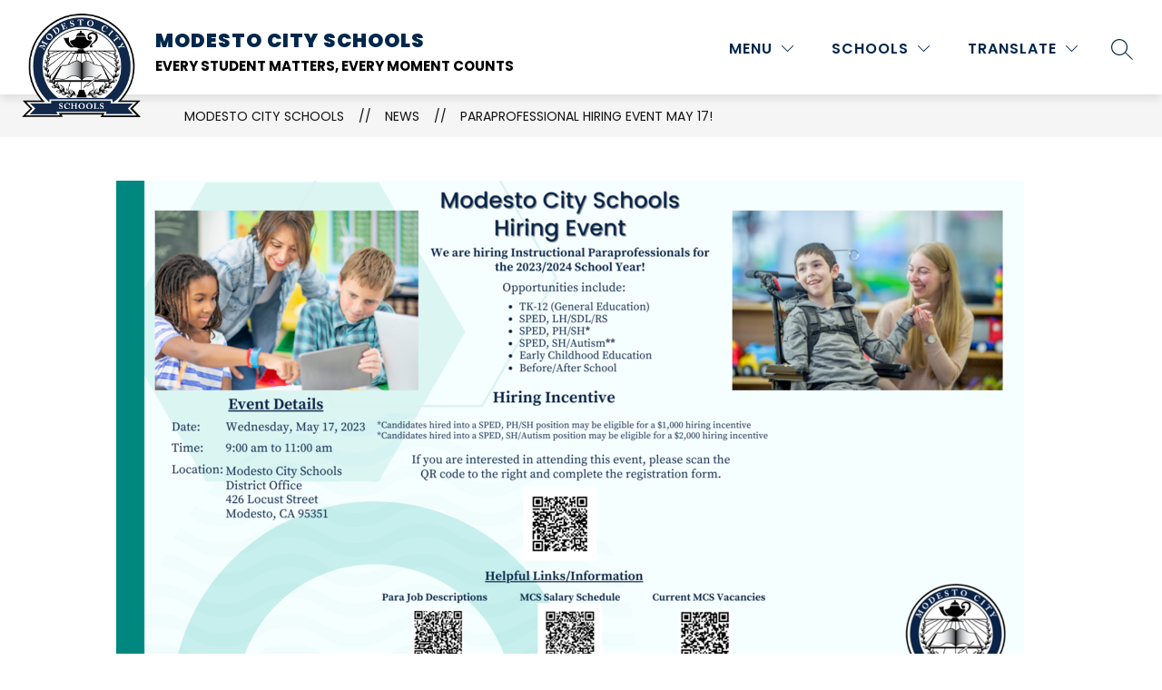

--- FILE ---
content_type: text/css
request_url: https://cmsv2-shared-assets.apptegy.net/Schools/Modesto-City-Schools-2930/modesto-city-schools-css.css
body_size: 864
content:
/* ------- START Mobile Sticky Header ------- */
@media screen and (max-width: 600px) {
    #view-header #cms-header #h1 .header-container.shrink .right .menu span, 
    #view-header #cms-header #h1 .header-container.shrink .right .schools span, 
    #view-header #cms-header #h1 .header-container.shrink .right .languages span {
        font-size: 14px;
    }

    #view-header #cms-header #h1 .header-container.shrink .right {
        padding: 16px 0;
    }

    #view-header #cms-header #h1 .header-container.shrink .right .right-left-menu {
        width: 50%;
        justify-content: space-between;
    }

    #view-header #cms-header #h1 .header-container.shrink .right .right-right-menu {
        width: 50%;
        justify-content: space-around;
    }

    #view-header #cms-header #h1 .header-container.shrink .right .right-left-menu .explore-menu-container,
    #view-header #cms-header #h1 .header-container.shrink .right .right-left-menu .schools-menu-container {
        width: auto;
    }
}
/* ------- END Mobile Sticky Header ------- */

@media only screen and (min-width: 960px) {
    #view-header .schools-menu-container #schools-menu-sm1 {
        padding-top: 110px;
        box-sizing: border-box;
        max-height: calc(100vh - 84px);
    }

    #view-header .shrink .schools-menu-container #schools-menu-sm1 {
        max-height: calc(100vh - 59px);
    }
}

@media only screen and (min-width: 600px) {
    #home #news-n3 .N3-story .news-image-title-link .news-image-container {
        width: 254px;
    }

    #home #news-n3 .N3-story .news-image-title-link .news-title {
        width: calc(100% - 254px);
    }
}

#home #news-n3 .story .news-image .image-hidden-wrapper {
    padding-top: 50%;
}

@media only screen and (min-width: 1150px) {
    #home #news-n3 .N3-story .news-image-title-link .news-image-container {
        width: 346px;
    }

    #home #news-n3 .N3-story .news-image-title-link .news-title {
        width: calc(100% - 346px);
    }
}



#home #cms-live-feed #LF1 .live-feed-details .thumbnails {
    width: clamp(240px, 28.375vw, 454px) !important;
    min-width: clamp(240px, 28.375vw, 454px) !important;
}

#home #cms-live-feed #LF1 .live-feed-details .thumbnails img {
    object-position: right center;
}




/* Programs section hover text does not fit on 13 inch Laptops */

@media only screen and (max-width: 1750px) and (min-width: 1280px) {
    #programs-p1 .hover-content .title p {
        font-size: 16px;
    }

    #app #programs-p1 .programs-wrapper .program .image-wrapper .content-box .title {
        font-size: 16px;
    }

    #app #programs-p1 .programs-wrapper .program .image-wrapper .content-box .hover-content .middle .program-description {
        font-size: 13px;
        line-height: 1.2;
    }

    #programs-p1 .hover-content .program-link {
        font-size: 12px;
    }

    #app #programs-p1 .programs-wrapper .program .image-wrapper .content-box .normal-content {
        padding-left: 15px;
    }

    #app #programs-p1 .programs-wrapper .program .image-wrapper .content-box .hover-content {
        padding: 0 15px;
        box-sizing: border-box;
    }

    #app #programs-p1 .programs-wrapper .program .image-wrapper .content-box .hover-content .middle {
        width: 100%;
    }
}

/* Programs section hover text does not fit on Mobiles*/


@media only screen and (max-width: 450px) {
    #programs-p1 .hover-content .title p {
        font-size: 16px;
    }

    #app #programs-p1 .programs-wrapper .program .image-wrapper .content-box .title {
        font-size: 16px;
    }

    #app #programs-p1 .programs-wrapper .program .image-wrapper .content-box .hover-content .middle .program-description {
        font-size: 13px;
        line-height: 1.2;
    }

    #programs-p1 .hover-content .program-link {
        font-size: 12px;
    }

    #app #programs-p1 .programs-wrapper .program .image-wrapper .content-box .normal-content {
        padding-left: 15px;
    }

    #app #programs-p1 .programs-wrapper .program .image-wrapper .content-box .hover-content {
        padding: 0 15px;
        box-sizing: border-box;
    }

    #app #programs-p1 .programs-wrapper .program .image-wrapper .content-box .hover-content .middle {
        width: 100%;
    }
}


#home .view-events #events-e2 .events-card {
    background: var(--event-bg-color);
    /*    box-shadow: 1px 9px 8px -3px rgba(0, 0, 0, 0.61);*/
    box-shadow: 0px 7px 8px -3px rgba(0, 0, 0, 0.55);
    border-radius: 20px;
    position: relative;
    padding-top: 40px;
    padding-bottom: 15px;
}

#home .view-events #events-e2 .events-card .events-date-and-time .events-date {
    position: absolute;
    width: 100%;
    box-sizing: border-box;
    top: -10px;
    background: var(--primary-color);
    color: #fff;
}

#home .view-events #events-e2 {
    padding-left: 10px;
}
